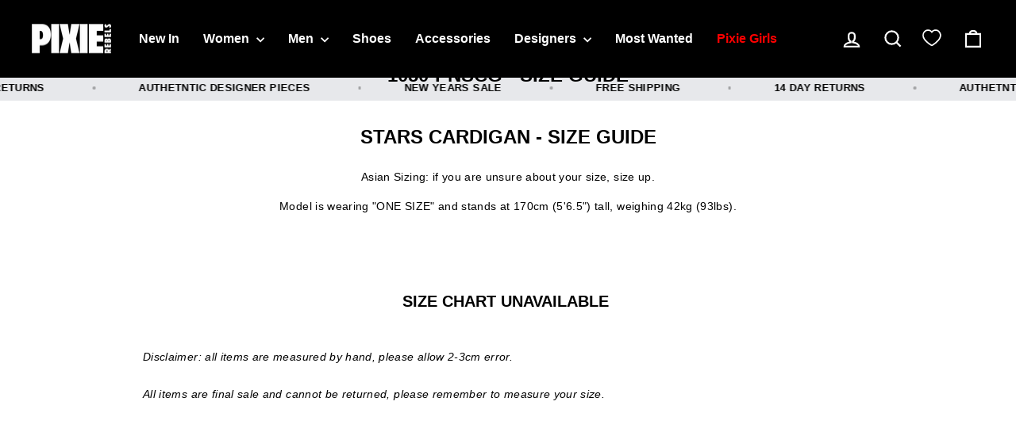

--- FILE ---
content_type: text/html; charset=UTF-8
request_url: https://setubridgeapps.com/coming-soon-product/app/src/public/get_timezone?shop=pixierebels.myshopify.com&store_timezone=Europe%2FAmsterdam
body_size: -147
content:
{"dateTime":"2026\/01\/19 11:51:47","timezone":"Europe\/Amsterdam"}

--- FILE ---
content_type: text/json
request_url: https://conf.config-security.com/model
body_size: 85
content:
{"title":"recommendation AI model (keras)","structure":"release_id=0x3f:40:2b:66:44:4a:5b:52:55:24:46:27:72:7c:76:51:4c:4e:42:5b:4d:5f:7c:4b:7c:7a:3b:53:66;keras;r3i1sjtslcl0qxl1uhtq0421fy4cyn3nkhk2dk2fx45msr7vwb26ffr2ejs7sze0dg2uvdz9","weights":"../weights/3f402b66.h5","biases":"../biases/3f402b66.h5"}